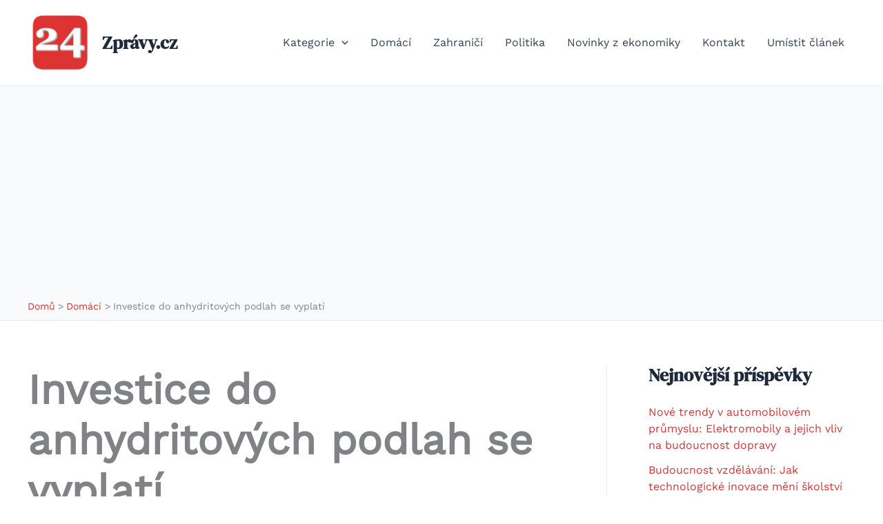

--- FILE ---
content_type: text/html; charset=utf-8
request_url: https://www.google.com/recaptcha/api2/aframe
body_size: 267
content:
<!DOCTYPE HTML><html><head><meta http-equiv="content-type" content="text/html; charset=UTF-8"></head><body><script nonce="-mnHTVPMuFTfzxM8J7q78w">/** Anti-fraud and anti-abuse applications only. See google.com/recaptcha */ try{var clients={'sodar':'https://pagead2.googlesyndication.com/pagead/sodar?'};window.addEventListener("message",function(a){try{if(a.source===window.parent){var b=JSON.parse(a.data);var c=clients[b['id']];if(c){var d=document.createElement('img');d.src=c+b['params']+'&rc='+(localStorage.getItem("rc::a")?sessionStorage.getItem("rc::b"):"");window.document.body.appendChild(d);sessionStorage.setItem("rc::e",parseInt(sessionStorage.getItem("rc::e")||0)+1);localStorage.setItem("rc::h",'1769420007742');}}}catch(b){}});window.parent.postMessage("_grecaptcha_ready", "*");}catch(b){}</script></body></html>